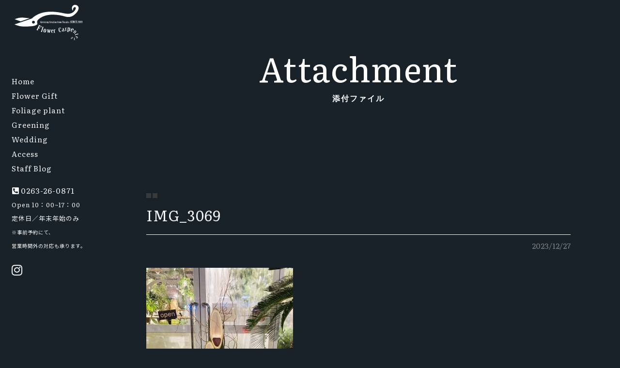

--- FILE ---
content_type: text/html; charset=UTF-8
request_url: https://flower-carpenters.com/information/723299/img_3069
body_size: 31953
content:
<!DOCTYPE html>
<html lang="ja">
<head>
	<meta charset="UTF-8">
	<meta name="viewport" content="width=device-width, initial-scale=1">
	<meta name="robots" content="index, follow">
	<link rel="dns-prefetch" href="URL">
	<meta name="format-detection" content="telephone=no">
	
	
		<!-- All in One SEO 4.2.4 - aioseo.com -->
		<title>IMG_3069 | 松本市で花屋ならFlower Carpenters（フラワーカーペンターズ）｜花束・観葉植物・ウエディングブーケ</title>
		<meta name="robots" content="max-image-preview:large" />
		<link rel="canonical" href="https://flower-carpenters.com/information/723299/img_3069" />
		<meta name="generator" content="All in One SEO (AIOSEO) 4.2.4 " />
		<meta property="og:locale" content="ja_JP" />
		<meta property="og:site_name" content="松本市で花屋ならFlower Carpenters（フラワーカーペンターズ）｜花束・観葉植物・ウエディングブーケ | 長野県松本市にある花屋 フラワーカーペンターズは、観葉植物・緑化装飾・ウエディングブーケを取り扱っています。お祝いやプライベートにも◎スタッフが旬の花をおすすめいたします。" />
		<meta property="og:type" content="article" />
		<meta property="og:title" content="IMG_3069 | 松本市で花屋ならFlower Carpenters（フラワーカーペンターズ）｜花束・観葉植物・ウエディングブーケ" />
		<meta property="og:url" content="https://flower-carpenters.com/information/723299/img_3069" />
		<meta property="article:published_time" content="2023-12-27T11:55:15+00:00" />
		<meta property="article:modified_time" content="2023-12-27T11:55:15+00:00" />
		<meta name="twitter:card" content="summary" />
		<meta name="twitter:title" content="IMG_3069 | 松本市で花屋ならFlower Carpenters（フラワーカーペンターズ）｜花束・観葉植物・ウエディングブーケ" />
		<meta name="google" content="nositelinkssearchbox" />
		<script type="application/ld+json" class="aioseo-schema">
			{"@context":"https:\/\/schema.org","@graph":[{"@type":"WebSite","@id":"https:\/\/flower-carpenters.com\/#website","url":"https:\/\/flower-carpenters.com\/","name":"\u677e\u672c\u5e02\u3067\u82b1\u5c4b\u306a\u3089Flower Carpenters\uff08\u30d5\u30e9\u30ef\u30fc\u30ab\u30fc\u30da\u30f3\u30bf\u30fc\u30ba\uff09\uff5c\u82b1\u675f\u30fb\u89b3\u8449\u690d\u7269\u30fb\u30a6\u30a8\u30c7\u30a3\u30f3\u30b0\u30d6\u30fc\u30b1","description":"\u9577\u91ce\u770c\u677e\u672c\u5e02\u306b\u3042\u308b\u82b1\u5c4b \u30d5\u30e9\u30ef\u30fc\u30ab\u30fc\u30da\u30f3\u30bf\u30fc\u30ba\u306f\u3001\u89b3\u8449\u690d\u7269\u30fb\u7dd1\u5316\u88c5\u98fe\u30fb\u30a6\u30a8\u30c7\u30a3\u30f3\u30b0\u30d6\u30fc\u30b1\u3092\u53d6\u308a\u6271\u3063\u3066\u3044\u307e\u3059\u3002\u304a\u795d\u3044\u3084\u30d7\u30e9\u30a4\u30d9\u30fc\u30c8\u306b\u3082\u25ce\u30b9\u30bf\u30c3\u30d5\u304c\u65ec\u306e\u82b1\u3092\u304a\u3059\u3059\u3081\u3044\u305f\u3057\u307e\u3059\u3002","inLanguage":"ja","publisher":{"@id":"https:\/\/flower-carpenters.com\/#organization"}},{"@type":"Organization","@id":"https:\/\/flower-carpenters.com\/#organization","name":"\u677e\u672c\u5e02\u3067\u82b1\u5c4b\u306a\u3089Flower Carpenters\uff08\u30d5\u30e9\u30ef\u30fc\u30ab\u30fc\u30da\u30f3\u30bf\u30fc\u30ba\uff09\uff5c\u82b1\u675f\u30fb\u89b3\u8449\u690d\u7269\u30fb\u30a6\u30a8\u30c7\u30a3\u30f3\u30b0\u30d6\u30fc\u30b1","url":"https:\/\/flower-carpenters.com\/"},{"@type":"BreadcrumbList","@id":"https:\/\/flower-carpenters.com\/information\/723299\/img_3069#breadcrumblist","itemListElement":[{"@type":"ListItem","@id":"https:\/\/flower-carpenters.com\/#listItem","position":1,"item":{"@type":"WebPage","@id":"https:\/\/flower-carpenters.com\/","name":"\u30db\u30fc\u30e0","description":"\u9577\u91ce\u770c\u677e\u672c\u5e02\u306b\u3042\u308b\u82b1\u5c4b \u30d5\u30e9\u30ef\u30fc\u30ab\u30fc\u30da\u30f3\u30bf\u30fc\u30ba\u306f\u3001\u89b3\u8449\u690d\u7269\u30fb\u7dd1\u5316\u88c5\u98fe\u30fb\u30a6\u30a8\u30c7\u30a3\u30f3\u30b0\u30d6\u30fc\u30b1\u3092\u53d6\u308a\u6271\u3063\u3066\u3044\u307e\u3059\u3002\u304a\u795d\u3044\u3084\u30d7\u30e9\u30a4\u30d9\u30fc\u30c8\u306b\u3082\u25ce \u30b9\u30bf\u30c3\u30d5\u304c\u65ec\u306e\u82b1\u3092\u4f7f\u3063\u305f\u30a2\u30ec\u30f3\u30b8\u3092\u304a\u3059\u3059\u3081\u3044\u305f\u3057\u307e\u3059\u3002","url":"https:\/\/flower-carpenters.com\/"},"nextItem":"https:\/\/flower-carpenters.com\/information\/723299\/img_3069#listItem"},{"@type":"ListItem","@id":"https:\/\/flower-carpenters.com\/information\/723299\/img_3069#listItem","position":2,"item":{"@type":"WebPage","@id":"https:\/\/flower-carpenters.com\/information\/723299\/img_3069","name":"IMG_3069","url":"https:\/\/flower-carpenters.com\/information\/723299\/img_3069"},"previousItem":"https:\/\/flower-carpenters.com\/#listItem"}]},{"@type":"Person","@id":"https:\/\/flower-carpenters.com\/information\/author\/flower#author","url":"https:\/\/flower-carpenters.com\/information\/author\/flower","name":"flower","image":{"@type":"ImageObject","@id":"https:\/\/flower-carpenters.com\/information\/723299\/img_3069#authorImage","url":"https:\/\/secure.gravatar.com\/avatar\/3d56c418ffe6bbecd8ad4a661cf876ee?s=96&d=mm&r=g","width":96,"height":96,"caption":"flower"}},{"@type":"ItemPage","@id":"https:\/\/flower-carpenters.com\/information\/723299\/img_3069#itempage","url":"https:\/\/flower-carpenters.com\/information\/723299\/img_3069","name":"IMG_3069 | \u677e\u672c\u5e02\u3067\u82b1\u5c4b\u306a\u3089Flower Carpenters\uff08\u30d5\u30e9\u30ef\u30fc\u30ab\u30fc\u30da\u30f3\u30bf\u30fc\u30ba\uff09\uff5c\u82b1\u675f\u30fb\u89b3\u8449\u690d\u7269\u30fb\u30a6\u30a8\u30c7\u30a3\u30f3\u30b0\u30d6\u30fc\u30b1","inLanguage":"ja","isPartOf":{"@id":"https:\/\/flower-carpenters.com\/#website"},"breadcrumb":{"@id":"https:\/\/flower-carpenters.com\/information\/723299\/img_3069#breadcrumblist"},"author":"https:\/\/flower-carpenters.com\/information\/author\/flower#author","creator":"https:\/\/flower-carpenters.com\/information\/author\/flower#author","datePublished":"2023-12-27T11:55:15+09:00","dateModified":"2023-12-27T11:55:15+09:00"}]}
		</script>
		<script type="text/javascript" >
			window.ga=window.ga||function(){(ga.q=ga.q||[]).push(arguments)};ga.l=+new Date;
			ga('create', "UA-144569163-1", 'auto');
			ga('send', 'pageview');
		</script>
		<script async src="https://www.google-analytics.com/analytics.js"></script>
		<!-- All in One SEO -->

<link rel='dns-prefetch' href='//maps.googleapis.com' />
<link rel='dns-prefetch' href='//fonts.googleapis.com' />
<link rel='dns-prefetch' href='//use.fontawesome.com' />
<link rel='dns-prefetch' href='//s.w.org' />
<link rel='dns-prefetch' href='//c0.wp.com' />
<script type="text/javascript">
window._wpemojiSettings = {"baseUrl":"https:\/\/s.w.org\/images\/core\/emoji\/14.0.0\/72x72\/","ext":".png","svgUrl":"https:\/\/s.w.org\/images\/core\/emoji\/14.0.0\/svg\/","svgExt":".svg","source":{"concatemoji":"https:\/\/flower-carpenters.com\/wp-includes\/js\/wp-emoji-release.min.js?ver=6.0.11"}};
/*! This file is auto-generated */
!function(e,a,t){var n,r,o,i=a.createElement("canvas"),p=i.getContext&&i.getContext("2d");function s(e,t){var a=String.fromCharCode,e=(p.clearRect(0,0,i.width,i.height),p.fillText(a.apply(this,e),0,0),i.toDataURL());return p.clearRect(0,0,i.width,i.height),p.fillText(a.apply(this,t),0,0),e===i.toDataURL()}function c(e){var t=a.createElement("script");t.src=e,t.defer=t.type="text/javascript",a.getElementsByTagName("head")[0].appendChild(t)}for(o=Array("flag","emoji"),t.supports={everything:!0,everythingExceptFlag:!0},r=0;r<o.length;r++)t.supports[o[r]]=function(e){if(!p||!p.fillText)return!1;switch(p.textBaseline="top",p.font="600 32px Arial",e){case"flag":return s([127987,65039,8205,9895,65039],[127987,65039,8203,9895,65039])?!1:!s([55356,56826,55356,56819],[55356,56826,8203,55356,56819])&&!s([55356,57332,56128,56423,56128,56418,56128,56421,56128,56430,56128,56423,56128,56447],[55356,57332,8203,56128,56423,8203,56128,56418,8203,56128,56421,8203,56128,56430,8203,56128,56423,8203,56128,56447]);case"emoji":return!s([129777,127995,8205,129778,127999],[129777,127995,8203,129778,127999])}return!1}(o[r]),t.supports.everything=t.supports.everything&&t.supports[o[r]],"flag"!==o[r]&&(t.supports.everythingExceptFlag=t.supports.everythingExceptFlag&&t.supports[o[r]]);t.supports.everythingExceptFlag=t.supports.everythingExceptFlag&&!t.supports.flag,t.DOMReady=!1,t.readyCallback=function(){t.DOMReady=!0},t.supports.everything||(n=function(){t.readyCallback()},a.addEventListener?(a.addEventListener("DOMContentLoaded",n,!1),e.addEventListener("load",n,!1)):(e.attachEvent("onload",n),a.attachEvent("onreadystatechange",function(){"complete"===a.readyState&&t.readyCallback()})),(e=t.source||{}).concatemoji?c(e.concatemoji):e.wpemoji&&e.twemoji&&(c(e.twemoji),c(e.wpemoji)))}(window,document,window._wpemojiSettings);
</script>
<style type="text/css">
img.wp-smiley,
img.emoji {
	display: inline !important;
	border: none !important;
	box-shadow: none !important;
	height: 1em !important;
	width: 1em !important;
	margin: 0 0.07em !important;
	vertical-align: -0.1em !important;
	background: none !important;
	padding: 0 !important;
}
</style>
	<link rel='stylesheet' id='sbi_styles-css'  href='https://flower-carpenters.com/wp-content/plugins/instagram-feed/css/sbi-styles.min.css?ver=6.0.6' type='text/css' media='all' />
<link rel='stylesheet' id='wp-block-library-css'  href='https://c0.wp.com/c/6.0.11/wp-includes/css/dist/block-library/style.min.css' type='text/css' media='all' />
<style id='wp-block-library-inline-css' type='text/css'>
.has-text-align-justify{text-align:justify;}
</style>
<link rel='stylesheet' id='mediaelement-css'  href='https://c0.wp.com/c/6.0.11/wp-includes/js/mediaelement/mediaelementplayer-legacy.min.css' type='text/css' media='all' />
<link rel='stylesheet' id='wp-mediaelement-css'  href='https://c0.wp.com/c/6.0.11/wp-includes/js/mediaelement/wp-mediaelement.min.css' type='text/css' media='all' />
<style id='global-styles-inline-css' type='text/css'>
body{--wp--preset--color--black: #000000;--wp--preset--color--cyan-bluish-gray: #abb8c3;--wp--preset--color--white: #ffffff;--wp--preset--color--pale-pink: #f78da7;--wp--preset--color--vivid-red: #cf2e2e;--wp--preset--color--luminous-vivid-orange: #ff6900;--wp--preset--color--luminous-vivid-amber: #fcb900;--wp--preset--color--light-green-cyan: #7bdcb5;--wp--preset--color--vivid-green-cyan: #00d084;--wp--preset--color--pale-cyan-blue: #8ed1fc;--wp--preset--color--vivid-cyan-blue: #0693e3;--wp--preset--color--vivid-purple: #9b51e0;--wp--preset--gradient--vivid-cyan-blue-to-vivid-purple: linear-gradient(135deg,rgba(6,147,227,1) 0%,rgb(155,81,224) 100%);--wp--preset--gradient--light-green-cyan-to-vivid-green-cyan: linear-gradient(135deg,rgb(122,220,180) 0%,rgb(0,208,130) 100%);--wp--preset--gradient--luminous-vivid-amber-to-luminous-vivid-orange: linear-gradient(135deg,rgba(252,185,0,1) 0%,rgba(255,105,0,1) 100%);--wp--preset--gradient--luminous-vivid-orange-to-vivid-red: linear-gradient(135deg,rgba(255,105,0,1) 0%,rgb(207,46,46) 100%);--wp--preset--gradient--very-light-gray-to-cyan-bluish-gray: linear-gradient(135deg,rgb(238,238,238) 0%,rgb(169,184,195) 100%);--wp--preset--gradient--cool-to-warm-spectrum: linear-gradient(135deg,rgb(74,234,220) 0%,rgb(151,120,209) 20%,rgb(207,42,186) 40%,rgb(238,44,130) 60%,rgb(251,105,98) 80%,rgb(254,248,76) 100%);--wp--preset--gradient--blush-light-purple: linear-gradient(135deg,rgb(255,206,236) 0%,rgb(152,150,240) 100%);--wp--preset--gradient--blush-bordeaux: linear-gradient(135deg,rgb(254,205,165) 0%,rgb(254,45,45) 50%,rgb(107,0,62) 100%);--wp--preset--gradient--luminous-dusk: linear-gradient(135deg,rgb(255,203,112) 0%,rgb(199,81,192) 50%,rgb(65,88,208) 100%);--wp--preset--gradient--pale-ocean: linear-gradient(135deg,rgb(255,245,203) 0%,rgb(182,227,212) 50%,rgb(51,167,181) 100%);--wp--preset--gradient--electric-grass: linear-gradient(135deg,rgb(202,248,128) 0%,rgb(113,206,126) 100%);--wp--preset--gradient--midnight: linear-gradient(135deg,rgb(2,3,129) 0%,rgb(40,116,252) 100%);--wp--preset--duotone--dark-grayscale: url('#wp-duotone-dark-grayscale');--wp--preset--duotone--grayscale: url('#wp-duotone-grayscale');--wp--preset--duotone--purple-yellow: url('#wp-duotone-purple-yellow');--wp--preset--duotone--blue-red: url('#wp-duotone-blue-red');--wp--preset--duotone--midnight: url('#wp-duotone-midnight');--wp--preset--duotone--magenta-yellow: url('#wp-duotone-magenta-yellow');--wp--preset--duotone--purple-green: url('#wp-duotone-purple-green');--wp--preset--duotone--blue-orange: url('#wp-duotone-blue-orange');--wp--preset--font-size--small: 13px;--wp--preset--font-size--medium: 20px;--wp--preset--font-size--large: 36px;--wp--preset--font-size--x-large: 42px;}.has-black-color{color: var(--wp--preset--color--black) !important;}.has-cyan-bluish-gray-color{color: var(--wp--preset--color--cyan-bluish-gray) !important;}.has-white-color{color: var(--wp--preset--color--white) !important;}.has-pale-pink-color{color: var(--wp--preset--color--pale-pink) !important;}.has-vivid-red-color{color: var(--wp--preset--color--vivid-red) !important;}.has-luminous-vivid-orange-color{color: var(--wp--preset--color--luminous-vivid-orange) !important;}.has-luminous-vivid-amber-color{color: var(--wp--preset--color--luminous-vivid-amber) !important;}.has-light-green-cyan-color{color: var(--wp--preset--color--light-green-cyan) !important;}.has-vivid-green-cyan-color{color: var(--wp--preset--color--vivid-green-cyan) !important;}.has-pale-cyan-blue-color{color: var(--wp--preset--color--pale-cyan-blue) !important;}.has-vivid-cyan-blue-color{color: var(--wp--preset--color--vivid-cyan-blue) !important;}.has-vivid-purple-color{color: var(--wp--preset--color--vivid-purple) !important;}.has-black-background-color{background-color: var(--wp--preset--color--black) !important;}.has-cyan-bluish-gray-background-color{background-color: var(--wp--preset--color--cyan-bluish-gray) !important;}.has-white-background-color{background-color: var(--wp--preset--color--white) !important;}.has-pale-pink-background-color{background-color: var(--wp--preset--color--pale-pink) !important;}.has-vivid-red-background-color{background-color: var(--wp--preset--color--vivid-red) !important;}.has-luminous-vivid-orange-background-color{background-color: var(--wp--preset--color--luminous-vivid-orange) !important;}.has-luminous-vivid-amber-background-color{background-color: var(--wp--preset--color--luminous-vivid-amber) !important;}.has-light-green-cyan-background-color{background-color: var(--wp--preset--color--light-green-cyan) !important;}.has-vivid-green-cyan-background-color{background-color: var(--wp--preset--color--vivid-green-cyan) !important;}.has-pale-cyan-blue-background-color{background-color: var(--wp--preset--color--pale-cyan-blue) !important;}.has-vivid-cyan-blue-background-color{background-color: var(--wp--preset--color--vivid-cyan-blue) !important;}.has-vivid-purple-background-color{background-color: var(--wp--preset--color--vivid-purple) !important;}.has-black-border-color{border-color: var(--wp--preset--color--black) !important;}.has-cyan-bluish-gray-border-color{border-color: var(--wp--preset--color--cyan-bluish-gray) !important;}.has-white-border-color{border-color: var(--wp--preset--color--white) !important;}.has-pale-pink-border-color{border-color: var(--wp--preset--color--pale-pink) !important;}.has-vivid-red-border-color{border-color: var(--wp--preset--color--vivid-red) !important;}.has-luminous-vivid-orange-border-color{border-color: var(--wp--preset--color--luminous-vivid-orange) !important;}.has-luminous-vivid-amber-border-color{border-color: var(--wp--preset--color--luminous-vivid-amber) !important;}.has-light-green-cyan-border-color{border-color: var(--wp--preset--color--light-green-cyan) !important;}.has-vivid-green-cyan-border-color{border-color: var(--wp--preset--color--vivid-green-cyan) !important;}.has-pale-cyan-blue-border-color{border-color: var(--wp--preset--color--pale-cyan-blue) !important;}.has-vivid-cyan-blue-border-color{border-color: var(--wp--preset--color--vivid-cyan-blue) !important;}.has-vivid-purple-border-color{border-color: var(--wp--preset--color--vivid-purple) !important;}.has-vivid-cyan-blue-to-vivid-purple-gradient-background{background: var(--wp--preset--gradient--vivid-cyan-blue-to-vivid-purple) !important;}.has-light-green-cyan-to-vivid-green-cyan-gradient-background{background: var(--wp--preset--gradient--light-green-cyan-to-vivid-green-cyan) !important;}.has-luminous-vivid-amber-to-luminous-vivid-orange-gradient-background{background: var(--wp--preset--gradient--luminous-vivid-amber-to-luminous-vivid-orange) !important;}.has-luminous-vivid-orange-to-vivid-red-gradient-background{background: var(--wp--preset--gradient--luminous-vivid-orange-to-vivid-red) !important;}.has-very-light-gray-to-cyan-bluish-gray-gradient-background{background: var(--wp--preset--gradient--very-light-gray-to-cyan-bluish-gray) !important;}.has-cool-to-warm-spectrum-gradient-background{background: var(--wp--preset--gradient--cool-to-warm-spectrum) !important;}.has-blush-light-purple-gradient-background{background: var(--wp--preset--gradient--blush-light-purple) !important;}.has-blush-bordeaux-gradient-background{background: var(--wp--preset--gradient--blush-bordeaux) !important;}.has-luminous-dusk-gradient-background{background: var(--wp--preset--gradient--luminous-dusk) !important;}.has-pale-ocean-gradient-background{background: var(--wp--preset--gradient--pale-ocean) !important;}.has-electric-grass-gradient-background{background: var(--wp--preset--gradient--electric-grass) !important;}.has-midnight-gradient-background{background: var(--wp--preset--gradient--midnight) !important;}.has-small-font-size{font-size: var(--wp--preset--font-size--small) !important;}.has-medium-font-size{font-size: var(--wp--preset--font-size--medium) !important;}.has-large-font-size{font-size: var(--wp--preset--font-size--large) !important;}.has-x-large-font-size{font-size: var(--wp--preset--font-size--x-large) !important;}
</style>
<link rel='stylesheet' id='contact-form-7-css'  href='https://flower-carpenters.com/wp-content/plugins/contact-form-7/includes/css/styles.css?ver=5.1.1' type='text/css' media='all' />
<link rel='stylesheet' id='Noto Sans JP-css'  href='https://fonts.googleapis.com/css?family=Noto+Sans+JP%3A300%2C400%2C700&#038;ver=6.0.11' type='text/css' media='all' />
<link rel='stylesheet' id='Literata-css'  href='https://fonts.googleapis.com/css?family=Literata%3A400%2C600&#038;display=swap&#038;ver=6.0.11' type='text/css' media='all' />
<link rel='stylesheet' id='Lato-css'  href='https://fonts.googleapis.com/css?family=Lato&#038;display=swap&#038;ver=6.0.11' type='text/css' media='all' />
<link rel='stylesheet' id='FontAwesome5-css'  href='https://use.fontawesome.com/releases/v5.0.12/css/all.css?ver=6.0.11' type='text/css' media='all' />
<link rel='stylesheet' id='style-css'  href='https://flower-carpenters.com/wp-content/themes/custom-theme/assets/dist/styles/style.css?ver=2026-01-21_161041.' type='text/css' media='all' />
<link rel='stylesheet' id='jetpack_css-css'  href='https://c0.wp.com/p/jetpack/11.3.4/css/jetpack.css' type='text/css' media='all' />
<script type='text/javascript' src='https://code.jquery.com/jquery-3.3.1.min.js?ver=3.3.1' id='jquery-js'></script>
<link rel="https://api.w.org/" href="https://flower-carpenters.com/wp-json/" /><link rel="alternate" type="application/json" href="https://flower-carpenters.com/wp-json/wp/v2/media/723301" /><link rel='shortlink' href='https://flower-carpenters.com/?p=723301' />
<link rel="alternate" type="application/json+oembed" href="https://flower-carpenters.com/wp-json/oembed/1.0/embed?url=https%3A%2F%2Fflower-carpenters.com%2Finformation%2F723299%2Fimg_3069" />
<link rel="alternate" type="text/xml+oembed" href="https://flower-carpenters.com/wp-json/oembed/1.0/embed?url=https%3A%2F%2Fflower-carpenters.com%2Finformation%2F723299%2Fimg_3069&#038;format=xml" />
<style>img#wpstats{display:none}</style>
	<link rel="icon" href="https://flower-carpenters.com/wp-content/uploads/2021/06/cropped-Image-1-3-32x32.jpeg" sizes="32x32" />
<link rel="icon" href="https://flower-carpenters.com/wp-content/uploads/2021/06/cropped-Image-1-3-192x192.jpeg" sizes="192x192" />
<link rel="apple-touch-icon" href="https://flower-carpenters.com/wp-content/uploads/2021/06/cropped-Image-1-3-180x180.jpeg" />
<meta name="msapplication-TileImage" content="https://flower-carpenters.com/wp-content/uploads/2021/06/cropped-Image-1-3-270x270.jpeg" />
	<script type="text/javascript" src="//webfonts.sakura.ne.jp/js/sakura.js"></script> 
</head>
<body class="js-fade">
	<header class="l-header">
		<div class="l-header__body">
										<a href="https://flower-carpenters.com" class="l-header__logo">
								<img src="https://flower-carpenters.com/wp-content/uploads/2019/06/fc_logo.svg" alt="fc_logo">
							</a>
									<div class="c-nav-btn u-hidden-large">
				<a data-drower data-drower-btn=".c-nav-btn" data-drower-menu=".p-gnav">
					<span></span>
					<span></span>
					<span></span>
					<small class="c-nav-btn__text">MENU</small>
				</a>
			</div>
			<nav class="p-gnav">
				<ul class="p-gnav__body"><li id="menu-item-146" class="menu-item menu-item-type-post_type menu-item-object-page menu-item-home menu-item-146"><a title="ホーム" href="https://flower-carpenters.com/">Home<span>ホーム</span></a></li>
<li id="menu-item-645" class="menu-item menu-item-type-post_type menu-item-object-page menu-item-645"><a title="フラワーギフト" href="https://flower-carpenters.com/flower-gift">Flower Gift<span>フラワーギフト</span></a></li>
<li id="menu-item-644" class="menu-item menu-item-type-post_type menu-item-object-page menu-item-644"><a title="観葉植物" href="https://flower-carpenters.com/foliage-plant">Foliage plant<span>観葉植物</span></a></li>
<li id="menu-item-643" class="menu-item menu-item-type-post_type menu-item-object-page menu-item-643"><a title="緑化装飾" href="https://flower-carpenters.com/greening">Greening<span>緑化装飾</span></a></li>
<li id="menu-item-800" class="menu-item menu-item-type-post_type menu-item-object-page menu-item-800"><a title="ウェディング" href="https://flower-carpenters.com/wedding">Wedding<span>ウェディング</span></a></li>
<li id="menu-item-1239" class="menu-item menu-item-type-post_type menu-item-object-page menu-item-1239"><a title="アクセス" href="https://flower-carpenters.com/access">Access<span>アクセス</span></a></li>
<li id="menu-item-145" class="menu-item menu-item-type-post_type menu-item-object-page current_page_parent menu-item-145"><a title="スタッフブログ" href="https://flower-carpenters.com/information">Staff Blog<span>スタッフブログ</span></a></li>
</ul>								<p class="p-gnav__tel c-tel u-visible-large">
									<i class="fas fa-phone-square fa-flip-horizontal"></i>
									0263-26-0871<br>
									<small class="p-gnav__open">Open 10：00~17：00<br>定休日／年末年始のみ										<br><small>※事前予約にて、<br>営業時間外の対応も承ります。</small>
</small>
								</p>
											<ul class="c-sns-nav"><li id="menu-item-682" class="menu-item menu-item-type-custom menu-item-object-custom menu-item-682"><a target="_blank" rel="noopener" href="https://www.instagram.com/flower_carpenters/"><span></span><i class="fab fa-instagram"></i></a></li>
</ul>			</nav>
			<div class="l-header__logo-bottom">
							</div>
		</div>
	</header>
	<main class="l-page">
		<header class="c-page-header" style="background-image: url('')">
	<h1 class="c-page-header__title">
		Attachment				<small>添付ファイル</small>
			</h1>
</header>

	<article class="c-container c-container_small">
		<section class="c-row">
								<header class="c-post-header">
									<a href="https://flower-carpenters.com/attachment/category/" class="c-label c-label_">
							</a>
					<a href="https://flower-carpenters.com/attachment/category/" class="c-label c-label_">
							</a>
								<h2 class="c-post-header__title">IMG_3069</h2>
						<hr>
						<time datetime="2023年12月27日">2023/12/27</time>
					</header>
					<p class="attachment"><a href='https://flower-carpenters.com/wp-content/uploads/2023/12/IMG_3069-scaled.jpeg'><img width="303" height="500" src="https://flower-carpenters.com/wp-content/uploads/2023/12/IMG_3069-303x500.jpeg" class="attachment-medium size-medium" alt="" loading="lazy" srcset="https://flower-carpenters.com/wp-content/uploads/2023/12/IMG_3069-303x500.jpeg 303w, https://flower-carpenters.com/wp-content/uploads/2023/12/IMG_3069-484x800.jpeg 484w, https://flower-carpenters.com/wp-content/uploads/2023/12/IMG_3069-768x1269.jpeg 768w, https://flower-carpenters.com/wp-content/uploads/2023/12/IMG_3069-930x1536.jpeg 930w, https://flower-carpenters.com/wp-content/uploads/2023/12/IMG_3069-1240x2048.jpeg 1240w, https://flower-carpenters.com/wp-content/uploads/2023/12/IMG_3069-scaled.jpeg 1549w" sizes="(max-width: 303px) 100vw, 303px" /></a></p>
<nav class="c-post-nav js-fade">
	<div class="c-container">
		<div class="c-post-nav__prev"></div>
			<a href="https://flower-carpenters.com/attachment" class="c-post-nav__top-blog">
			<i class="fas fa-list-ul"></i>
		</a>
		<div class="c-post-nav__next"><a href="https://flower-carpenters.com/information/723299" rel="prev">次の記事へ<i class="fas fa-chevron-right"></i></a></div>
	</div>
</nav> 		</section>
	</article>	
		<div class="breadcrumbs c-breadcrumbs c-band c-band_primary">
	<div class="c-container">
		<!-- Breadcrumb NavXT 7.1.0 -->
<span property="itemListElement" typeof="ListItem"><a property="item" typeof="WebPage" title="Go to 松本市で花屋ならFlower Carpenters（フラワーカーペンターズ）｜花束・観葉植物・ウエディングブーケ." href="https://flower-carpenters.com" class="home"><span property="name"><i class="fas fa-seedling"></i> HOME</span></a><meta property="position" content="1"></span> &gt; <span property="itemListElement" typeof="ListItem"><a property="item" typeof="WebPage" title="Go to スタッフブログ." href="https://flower-carpenters.com/information" class="post-root post post-post"><span property="name">スタッフブログ</span></a><meta property="position" content="2"></span> &gt; <span class="post post-attachment current-item">IMG_3069</span>	</div>
</div>
	</main>
		<footer class="l-footer l-page c-band c-band_primary js-move">
		<div class="l-footer__bg" style="background-image: url('https://flower-carpenters.com/wp-content/uploads/2019/06/footer_carpet.jpg');"></div>
		<div class="l-footer__body">
			<section class="p-contact-bnr">
				<nav class="p-fnav">
					<ul class="p-fnav__body"><li class="menu-item menu-item-type-post_type menu-item-object-page menu-item-home menu-item-146"><a title="ホーム" href="https://flower-carpenters.com/">Home<span>ホーム</span></a></li>
<li class="menu-item menu-item-type-post_type menu-item-object-page menu-item-645"><a title="フラワーギフト" href="https://flower-carpenters.com/flower-gift">Flower Gift<span>フラワーギフト</span></a></li>
<li class="menu-item menu-item-type-post_type menu-item-object-page menu-item-644"><a title="観葉植物" href="https://flower-carpenters.com/foliage-plant">Foliage plant<span>観葉植物</span></a></li>
<li class="menu-item menu-item-type-post_type menu-item-object-page menu-item-643"><a title="緑化装飾" href="https://flower-carpenters.com/greening">Greening<span>緑化装飾</span></a></li>
<li class="menu-item menu-item-type-post_type menu-item-object-page menu-item-800"><a title="ウェディング" href="https://flower-carpenters.com/wedding">Wedding<span>ウェディング</span></a></li>
<li class="menu-item menu-item-type-post_type menu-item-object-page menu-item-1239"><a title="アクセス" href="https://flower-carpenters.com/access">Access<span>アクセス</span></a></li>
<li class="menu-item menu-item-type-post_type menu-item-object-page current_page_parent menu-item-145"><a title="スタッフブログ" href="https://flower-carpenters.com/information">Staff Blog<span>スタッフブログ</span></a></li>
</ul>				</nav>
				<div class="c-container">
					<div class="c-row">
															<div class="p-contact-bnr__item p-contact-bnr__item_1">
										<div class="p-contact-bnr__logobox">
											<a href="https://flower-carpenters.com/" class="p-contact-bnr__logo">
												<img src="https://flower-carpenters.com/wp-content/uploads/2019/06/fc_logo.svg" alt="fc_logo">
											</a>
										</div>
										<div class="p-contact-bnr__wrap">
											<address>
												<p class="p-contact-bnr__name">Flower Carpenters</p>
												<a href="https://maps.app.goo.gl/3mz1aJMSyVd5WbM98" target="__blank">
													〒399-0004 長野県松本市市場４−３												</a>
											</address>
											<p class="p-contact-bnr__contact-number">
												<a href="tel:0263260871">
													<i class="fas fa-phone-square fa-flip-horizontal"></i>
																										/<i class="fas fa-fax"></i> 
																										<span>0263-26-0871</span>
												</a>
											</p>
											<small>
												営業時間／10：00~17：00<br>
												定休日／年末年始のみ
																								<br><small>※事前予約にて、営業時間外の対応も承ります。</small>

											</small>
										</div>
									</div>
													</div>
				</div>
			</section>
			<div class="c-container">
				<nav class="p-claims">
					<ul class="p-claims__nav"><li id="menu-item-157" class="menu-item menu-item-type-post_type menu-item-object-page menu-item-157"><a href="https://flower-carpenters.com/disclaimer">免責事項<span></span></a></li>
<li id="menu-item-158" class="menu-item menu-item-type-post_type menu-item-object-page menu-item-158"><a href="https://flower-carpenters.com/privacy-policy">個人情報取り扱い<span></span></a></li>
<li id="menu-item-156" class="menu-item menu-item-type-post_type menu-item-object-page menu-item-156"><a href="https://flower-carpenters.com/site-map">サイトマップ<span></span></a></li>
</ul>					<p class="p-claims__copyright">
						<i class="far fa-copyright"></i> 2019 Flower-Carpenters. All Rights Reserved.<br>
						<a href="http://www.matsumoto-web.jp" target="__blank">powerd by e-office</a>
					</p>
				</nav>
			</div>
		</div>
	</footer>
	<div class="l-fixbar">
				<a href="#" class="c-scroll-top"><i class="fas fa-chevron-up"></i></a>
	</div>
	<!-- Instagram Feed JS -->
<script type="text/javascript">
var sbiajaxurl = "https://flower-carpenters.com/wp-admin/admin-ajax.php";
</script>
<script type='text/javascript' id='contact-form-7-js-extra'>
/* <![CDATA[ */
var wpcf7 = {"apiSettings":{"root":"https:\/\/flower-carpenters.com\/wp-json\/contact-form-7\/v1","namespace":"contact-form-7\/v1"}};
/* ]]> */
</script>
<script type='text/javascript' src='https://flower-carpenters.com/wp-content/plugins/contact-form-7/includes/js/scripts.js?ver=5.1.1' id='contact-form-7-js'></script>
<script type='text/javascript' src='https://maps.googleapis.com/maps/api/js?key=AIzaSyCmoHgptwZu3Xn1PTI_iK1iMZt7q2Zy75U&#038;ver=6.0.11' id='google-map-api-js'></script>
<script type='text/javascript' src='https://flower-carpenters.com/wp-content/themes/custom-theme/assets/dist/scripts/lib/all.js?ver=6.0.11' id='library-js'></script>
<script type='text/javascript' src='https://flower-carpenters.com/wp-content/themes/custom-theme/assets/dist/scripts/all.js?ver=6.0.11' id='all-js'></script>
<script src='https://stats.wp.com/e-202604.js' defer></script>
<script>
	_stq = window._stq || [];
	_stq.push([ 'view', {v:'ext',j:'1:11.3.4',blog:'164835973',post:'723301',tz:'9',srv:'flower-carpenters.com'} ]);
	_stq.push([ 'clickTrackerInit', '164835973', '723301' ]);
</script>
</body>
</html>


--- FILE ---
content_type: application/javascript
request_url: https://flower-carpenters.com/wp-content/themes/custom-theme/assets/dist/scripts/all.js?ver=6.0.11
body_size: 5668
content:
!function(r){function e(e){var t=e.find(".marker"),l={zoom:16,center:new google.maps.LatLng(0,0),mapTypeId:google.maps.MapTypeId.ROADMAP,styles:[{elementType:"geometry",stylers:[{color:"#242f3e"}]},{elementType:"labels.text.stroke",stylers:[{color:"#242f3e"}]},{elementType:"labels.text.fill",stylers:[{color:"#746855"}]},{featureType:"administrative.locality",elementType:"labels.text.fill",stylers:[{color:"#d59563"}]},{featureType:"poi",elementType:"labels.text.fill",stylers:[{color:"#d59563"}]},{featureType:"poi.park",elementType:"geometry",stylers:[{color:"#263c3f"}]},{featureType:"poi.park",elementType:"labels.text.fill",stylers:[{color:"#6b9a76"}]},{featureType:"road",elementType:"geometry",stylers:[{color:"#38414e"}]},{featureType:"road",elementType:"geometry.stroke",stylers:[{color:"#212a37"}]},{featureType:"road",elementType:"labels.text.fill",stylers:[{color:"#9ca5b3"}]},{featureType:"road.highway",elementType:"geometry",stylers:[{color:"#746855"}]},{featureType:"road.highway",elementType:"geometry.stroke",stylers:[{color:"#1f2835"}]},{featureType:"road.highway",elementType:"labels.text.fill",stylers:[{color:"#f3d19c"}]},{featureType:"transit",elementType:"geometry",stylers:[{color:"#2f3948"}]},{featureType:"transit.station",elementType:"labels.text.fill",stylers:[{color:"#d59563"}]},{featureType:"water",elementType:"geometry",stylers:[{color:"#17263c"}]},{featureType:"water",elementType:"labels.text.fill",stylers:[{color:"#515c6d"}]},{featureType:"water",elementType:"labels.text.stroke",stylers:[{color:"#17263c"}]}]},o=new google.maps.Map(e[0],l);return o.markers=[],t.each(function(){!function(e,t){var l=new google.maps.LatLng(e.attr("data-lat"),e.attr("data-lng")),o=(e.attr("data-icon"),new google.maps.Marker({position:l,map:t}));if(t.markers.push(o),e.html()){var r=new google.maps.InfoWindow({content:e.html()});google.maps.event.addListener(o,"click",function(){r.open(t,o)})}}(r(this),o)}),function(e){var o=new google.maps.LatLngBounds;r.each(e.markers,function(e,t){var l=new google.maps.LatLng(t.position.lat(),t.position.lng());o.extend(l)}),1==e.markers.length?(e.setCenter(o.getCenter()),e.setZoom(16)):(e.fitBounds(o),e.setZoom(15))}(o),o}r(document).ready(function(){r(".js-map").each(function(){e(r(this))})})}(jQuery);
$(window).on("load",function(){$(".p-fix-btns, .p-mv").addClass("js-show")});
$(".js-select-file").on("click","button",function(){return $(".js-upload").click(),!1}),$(".js-upload").on("change",function(){$(this).prop("files")[0];$(".js-select-file").find(".p-form__upload-body").addClass("js-selected").html("アップロード完了"),$(".p-form__upload").addClass("js-uploaded"),$(".js-upload-notice").length||$(".js-select-file").append('<div class="js-upload-notice"></div>'),$(".js-upload-notice").html("<small>アップロードし直すためもう一度ボタンを押してください。</small>")});
$(window).on("load",function(){"use strict";var t=(n.prototype.on=function(){this.$target.on("click",this.toggle.bind(this))},n.prototype.toggle=function(t){t.preventDefault(),t.stopPropagation(),this.isOpen=!this.isOpen,this.$drawer.toggleClass("is-open",this.isOpen),this.$navBtn.toggleClass("is-open",this.isOpen)},n);function n(t){this.$target=$(t),this.$navBtn=$($(t).attr("data-drower-btn")),this.$drawer=$($(t).attr("data-drower-menu")),this.isOpen=!1,this.on()}window.Drawer=t,$(function(){var e=new t("[data-drower]");window.menu=e,$(".p-gnav a").each(function(){var t=$(this).attr("href"),n=-1<t.indexOf("#");if("/"==window.location.pathname)$(this).on("click",function(){1==n&&(e.$drawer.removeClass("is-open"),e.$navBtn.removeClass("is-open"),e.isOpen=!1)});else if(0!=n){var i="//"+document.location.host+"/"+t;$(this).attr("href",i)}})})});
$(window).on("load",function(){980<$(window).width()&&$(".p-parent-nav").each(function(){var h=$(this).find(".sub-menu"),i=h.height();h.height(""),h.height(0),$(this).hover(function(){h.height(i)},function(){h.height(0)})})});
$(window).on("load",function(){!function(){var e=document.querySelectorAll(".js-move:not(.is-move),.js-fade:not(.is-move),.js-fade-light:not(.is-move)");if(null!==e.length)for(var o=new ScrollMagic.Controller,n=0;n<e.length;n++)new ScrollMagic.Scene({triggerElement:e[n],triggerHook:"onEnter",offset:200}).setClassToggle(e[n],"is-move").addTo(o)}()});
$(window).on("load",function(){$(".p-gallery").each(function(){var i=$(this);$(i.find(".c-grid__u a")).simpleLightbox()})});
$(window).on("load",function(){$('a[href^="#"]').click(function(){var o=$(this).attr("href"),s=$("#"==o||""==o?"html":o).offset().top;return $("html, body").animate({scrollTop:s},500,"swing"),!1}),$(function(){var o=$(".c-scroll-top, .l-fixbar");$(window).scroll(function(){500<$(this).scrollTop()?o.addClass("js-show"):o.removeClass("js-show")})})});
$(document).ready(function(){$(".p-mv").each(function(){var e=$(this);new Swiper(e.find(".swiper-container"),{spaceBetween:0,slidesPerView:1,centeredSlides:!0,loopedSlides:0,speed:800,autoHeight:!0,effect:"fade",autoplay:{delay:5e3},fadeEffect:{crossFade:!0},pagination:{el:".swiper-pagination",type:"bullets",clickable:"true"}});$(".p-mv").addClass("js-show")})}),$(function(){$(".p-gallery").each(function(){var e=$(this),i=new Swiper(e.find(".p-gallery__single"),{spaceBetween:10,slidesPerView:1.9,centeredSlides:!0,autoHeight:!0,loopedSlides:0,speed:800,navigation:{nextEl:e.find(".swiper-button-next"),prevEl:e.find(".swiper-button-prev")},breakpoints:{979:{slidesPerView:1.2},767:{slidesPerView:1}}}),n=new Swiper(e.find(".p-gallery__tbn"),{spaceBetween:5,centeredSlides:!0,touchRatio:.2,slideToClickedSlide:!0,slidesPerView:6,breakpoints:{767:{slidesPerView:4}}});(i.controller.control=n).controller.control=i,$(".p-gallery").addClass("js-show")})});

--- FILE ---
content_type: text/plain
request_url: https://www.google-analytics.com/j/collect?v=1&_v=j102&a=308922886&t=pageview&_s=1&dl=https%3A%2F%2Fflower-carpenters.com%2Finformation%2F723299%2Fimg_3069&ul=en-us%40posix&dt=IMG_3069%20%7C%20%E6%9D%BE%E6%9C%AC%E5%B8%82%E3%81%A7%E8%8A%B1%E5%B1%8B%E3%81%AA%E3%82%89Flower%20Carpenters%EF%BC%88%E3%83%95%E3%83%A9%E3%83%AF%E3%83%BC%E3%82%AB%E3%83%BC%E3%83%9A%E3%83%B3%E3%82%BF%E3%83%BC%E3%82%BA%EF%BC%89%EF%BD%9C%E8%8A%B1%E6%9D%9F%E3%83%BB%E8%A6%B3%E8%91%89%E6%A4%8D%E7%89%A9%E3%83%BB%E3%82%A6%E3%82%A8%E3%83%87%E3%82%A3%E3%83%B3%E3%82%B0%E3%83%96%E3%83%BC%E3%82%B1&sr=1280x720&vp=1280x720&_u=IEBAAEABAAAAACAAI~&jid=321217123&gjid=1445024686&cid=671321985.1769015559&tid=UA-144569163-1&_gid=948064620.1769015559&_r=1&_slc=1&z=832499672
body_size: -452
content:
2,cG-PERYGWC9QR